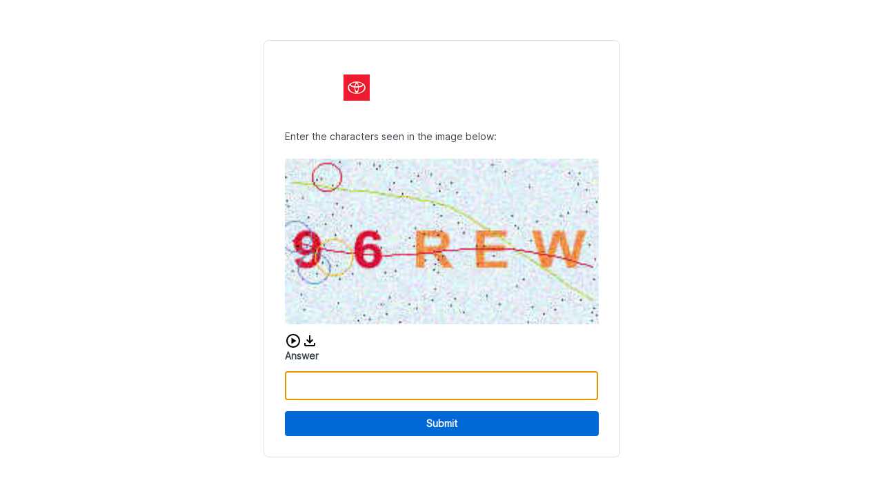

--- FILE ---
content_type: text/plain; charset=utf-8
request_url: https://www.westbrooktoyota.com/_fs-ch-1T1wmsGaOgGaSxcX/script.js?reload=true
body_size: 50953
content:
"use strict";(()=>{var Pe=Object.create;var Y=Object.defineProperty;var Ee=Object.getOwnPropertyDescriptor;var Se=Object.getOwnPropertyNames;var xe=Object.getPrototypeOf,Ae=Object.prototype.hasOwnProperty;var K=(t=>typeof require!="undefined"?require:typeof Proxy!="undefined"?new Proxy(t,{get:(e,n)=>(typeof require!="undefined"?require:e)[n]}):t)(function(t){if(typeof require!="undefined")return require.apply(this,arguments);throw Error('Dynamic require of "'+t+'" is not supported')});var ee=(t,e)=>()=>(e||t((e={exports:{}}).exports,e),e.exports);var Re=(t,e,n,r)=>{if(e&&typeof e=="object"||typeof e=="function")for(let o of Se(e))!Ae.call(t,o)&&o!==n&&Y(t,o,{get:()=>e[o],enumerable:!(r=Ee(e,o))||r.enumerable});return t};var Le=(t,e,n)=>(n=t!=null?Pe(xe(t)):{},Re(e||!t||!t.__esModule?Y(n,"default",{value:t,enumerable:!0}):n,t));var P=(t,e,n)=>new Promise((r,o)=>{var i=p=>{try{l(n.next(p))}catch(c){o(c)}},s=p=>{try{l(n.throw(p))}catch(c){o(c)}},l=p=>p.done?r(p.value):Promise.resolve(p.value).then(i,s);l((n=n.apply(t,e)).next())});var ne=ee((j,te)=>{"use strict";(function(t,e){typeof j=="object"?te.exports=j=e():typeof define=="function"&&define.amd?define([],e):t.CryptoJS=e()})(j,function(){var t=t||function(e,n){var r;if(typeof window!="undefined"&&window.crypto&&(r=window.crypto),typeof self!="undefined"&&self.crypto&&(r=self.crypto),typeof globalThis!="undefined"&&globalThis.crypto&&(r=globalThis.crypto),!r&&typeof window!="undefined"&&window.msCrypto&&(r=window.msCrypto),!r&&typeof global!="undefined"&&global.crypto&&(r=global.crypto),!r&&typeof K=="function")try{r=K("crypto")}catch(a){}var o=function(){if(r){if(typeof r.getRandomValues=="function")try{return r.getRandomValues(new Uint32Array(1))[0]}catch(a){}if(typeof r.randomBytes=="function")try{return r.randomBytes(4).readInt32LE()}catch(a){}}throw new Error("Native crypto module could not be used to get secure random number.")},i=Object.create||function(){function a(){}return function(u){var h;return a.prototype=u,h=new a,a.prototype=null,h}}(),s={},l=s.lib={},p=l.Base=function(){return{extend:function(a){var u=i(this);return a&&u.mixIn(a),(!u.hasOwnProperty("init")||this.init===u.init)&&(u.init=function(){u.$super.init.apply(this,arguments)}),u.init.prototype=u,u.$super=this,u},create:function(){var a=this.extend();return a.init.apply(a,arguments),a},init:function(){},mixIn:function(a){for(var u in a)a.hasOwnProperty(u)&&(this[u]=a[u]);a.hasOwnProperty("toString")&&(this.toString=a.toString)},clone:function(){return this.init.prototype.extend(this)}}}(),c=l.WordArray=p.extend({init:function(a,u){a=this.words=a||[],u!=n?this.sigBytes=u:this.sigBytes=a.length*4},toString:function(a){return(a||_).stringify(this)},concat:function(a){var u=this.words,h=a.words,f=this.sigBytes,C=a.sigBytes;if(this.clamp(),f%4)for(var m=0;m<C;m++){var L=h[m>>>2]>>>24-m%4*8&255;u[f+m>>>2]|=L<<24-(f+m)%4*8}else for(var S=0;S<C;S+=4)u[f+S>>>2]=h[S>>>2];return this.sigBytes+=C,this},clamp:function(){var a=this.words,u=this.sigBytes;a[u>>>2]&=4294967295<<32-u%4*8,a.length=e.ceil(u/4)},clone:function(){var a=p.clone.call(this);return a.words=this.words.slice(0),a},random:function(a){for(var u=[],h=0;h<a;h+=4)u.push(o());return new c.init(u,a)}}),w=s.enc={},_=w.Hex={stringify:function(a){for(var u=a.words,h=a.sigBytes,f=[],C=0;C<h;C++){var m=u[C>>>2]>>>24-C%4*8&255;f.push((m>>>4).toString(16)),f.push((m&15).toString(16))}return f.join("")},parse:function(a){for(var u=a.length,h=[],f=0;f<u;f+=2)h[f>>>3]|=parseInt(a.substr(f,2),16)<<24-f%8*4;return new c.init(h,u/2)}},x=w.Latin1={stringify:function(a){for(var u=a.words,h=a.sigBytes,f=[],C=0;C<h;C++){var m=u[C>>>2]>>>24-C%4*8&255;f.push(String.fromCharCode(m))}return f.join("")},parse:function(a){for(var u=a.length,h=[],f=0;f<u;f++)h[f>>>2]|=(a.charCodeAt(f)&255)<<24-f%4*8;return new c.init(h,u)}},d=w.Utf8={stringify:function(a){try{return decodeURIComponent(escape(x.stringify(a)))}catch(u){throw new Error("Malformed UTF-8 data")}},parse:function(a){return x.parse(unescape(encodeURIComponent(a)))}},b=l.BufferedBlockAlgorithm=p.extend({reset:function(){this._data=new c.init,this._nDataBytes=0},_append:function(a){typeof a=="string"&&(a=d.parse(a)),this._data.concat(a),this._nDataBytes+=a.sigBytes},_process:function(a){var u,h=this._data,f=h.words,C=h.sigBytes,m=this.blockSize,L=m*4,S=C/L;a?S=e.ceil(S):S=e.max((S|0)-this._minBufferSize,0);var T=S*m,y=e.min(T*4,C);if(T){for(var R=0;R<T;R+=m)this._doProcessBlock(f,R);u=f.splice(0,T),h.sigBytes-=y}return new c.init(u,y)},clone:function(){var a=p.clone.call(this);return a._data=this._data.clone(),a},_minBufferSize:0}),E=l.Hasher=b.extend({cfg:p.extend(),init:function(a){this.cfg=this.cfg.extend(a),this.reset()},reset:function(){b.reset.call(this),this._doReset()},update:function(a){return this._append(a),this._process(),this},finalize:function(a){a&&this._append(a);var u=this._doFinalize();return u},blockSize:512/32,_createHelper:function(a){return function(u,h){return new a.init(h).finalize(u)}},_createHmacHelper:function(a){return function(u,h){return new A.HMAC.init(a,h).finalize(u)}}}),A=s.algo={};return s}(Math);return t})});var oe=ee((W,re)=>{"use strict";(function(t,e){typeof W=="object"?re.exports=W=e(ne()):typeof define=="function"&&define.amd?define(["./core"],e):e(t.CryptoJS)})(W,function(t){return function(e){var n=t,r=n.lib,o=r.WordArray,i=r.Hasher,s=n.algo,l=[],p=[];(function(){function _(E){for(var A=e.sqrt(E),a=2;a<=A;a++)if(!(E%a))return!1;return!0}function x(E){return(E-(E|0))*4294967296|0}for(var d=2,b=0;b<64;)_(d)&&(b<8&&(l[b]=x(e.pow(d,1/2))),p[b]=x(e.pow(d,1/3)),b++),d++})();var c=[],w=s.SHA256=i.extend({_doReset:function(){this._hash=new o.init(l.slice(0))},_doProcessBlock:function(_,x){for(var d=this._hash.words,b=d[0],E=d[1],A=d[2],a=d[3],u=d[4],h=d[5],f=d[6],C=d[7],m=0;m<64;m++){if(m<16)c[m]=_[x+m]|0;else{var L=c[m-15],S=(L<<25|L>>>7)^(L<<14|L>>>18)^L>>>3,T=c[m-2],y=(T<<15|T>>>17)^(T<<13|T>>>19)^T>>>10;c[m]=S+c[m-7]+y+c[m-16]}var R=u&h^~u&f,ye=b&E^b&A^E&A,be=(b<<30|b>>>2)^(b<<19|b>>>13)^(b<<10|b>>>22),Ce=(u<<26|u>>>6)^(u<<21|u>>>11)^(u<<7|u>>>25),Q=C+Ce+R+p[m]+c[m],_e=be+ye;C=f,f=h,h=u,u=a+Q|0,a=A,A=E,E=b,b=Q+_e|0}d[0]=d[0]+b|0,d[1]=d[1]+E|0,d[2]=d[2]+A|0,d[3]=d[3]+a|0,d[4]=d[4]+u|0,d[5]=d[5]+h|0,d[6]=d[6]+f|0,d[7]=d[7]+C|0},_doFinalize:function(){var _=this._data,x=_.words,d=this._nDataBytes*8,b=_.sigBytes*8;return x[b>>>5]|=128<<24-b%32,x[(b+64>>>9<<4)+14]=e.floor(d/4294967296),x[(b+64>>>9<<4)+15]=d,_.sigBytes=x.length*4,this._process(),this._hash},clone:function(){var _=i.clone.call(this);return _._hash=this._hash.clone(),_}});n.SHA256=i._createHelper(w),n.HmacSHA256=i._createHmacHelper(w)}(Math),t.SHA256})});var ie=Le(oe());function ae(t,e){let i="abcdefghijklmnopqrstuvwxyz"+"ABCDEFGHIJKLMNOPQRSTUVWXYZ"+"0123456789";for(let s=0;s<i.length;s++)for(let l=0;l<i.length;l++){let p=t+i[s]+i[l];if((0,ie.default)(p).toString()==e)return i[s]+i[l]}return""}var F='data:image/svg+xml,<svg xmlns="http://www.w3.org/2000/svg" viewBox="0 0 512 198.27">%0A    <defs>%0A        <style>%0A            .cls-1 {%0A                fill: %23ff282d;%0A            }%0A        </style>%0A    </defs>%0A    <g id="Layer_2" data-name="Layer 2">%0A        <g id="Layer_1-2" data-name="Layer 1">%0A            <g id="Fastly_Logo_-_Red" data-name="Fastly Logo - Red">%0A                <g id="Fastly_Logo_-_Red-2" data-name="Fastly Logo - Red">%0A                    <polygon class="cls-1"%0A                        points="348.44 20.35 348.44 153.94 388.57 153.94 388.57 133.53 375.31 133.53 375.31 0 348.44 0 348.44 20.35" />%0A                    <path class="cls-1"%0A                        d="M0,133.53H13.64V69.08H0V51.35l13.64-2.24V31.17C13.64,9.43,18.37,0,46.09,0A115.17,115.17,0,0,1,65.38,2L61.7,23.85a49.78,49.78,0,0,0-9-.78c-9.76,0-12.23,1-12.23,10.51V49.11H60.79v20H40.51v64.45H54v20.4H0Z" />%0A                    <path class="cls-1"%0A                        d="M334.78,127.08a53.11,53.11,0,0,1-10.54.84c-11.06.27-10.1-3.36-10.1-13.78V69.08h21v-20h-21V0H287.27V119.71c0,23.5,5.8,34.23,31.08,34.23,6,0,14.21-1.54,20.42-2.87Z" />%0A                    <path class="cls-1"%0A                        d="M501.7,133.63a10.14,10.14,0,1,1-10.19,10.14,10.14,10.14,0,0,1,10.19-10.14m0,18.68a8.55,8.55,0,0,0,8.51-8.54,8.5,8.5,0,1,0-8.51,8.54m1.88-3.56-2.05-3h-1.42v3h-2.29v-10H502c2.46,0,4,1.24,4,3.45a3,3,0,0,1-2.08,3.09l2.49,3.42Zm-3.47-5h1.82c1,0,1.74-.4,1.74-1.5s-.7-1.45-1.68-1.45h-1.88Z" />%0A                    <path class="cls-1"%0A                        d="M253.72,69V65.46A115.8,115.8,0,0,0,233.14,64c-12.5,0-14,6.63-14,10.23,0,5.08,1.74,7.83,15.29,10.79,19.8,4.45,39.69,9.09,39.69,33.64,0,23.29-12,35.32-37.21,35.32-16.88,0-33.26-3.63-45.76-6.8V127.08h20.35v3.56c8.75,1.69,17.93,1.52,22.73,1.52,13.34,0,15.49-7.17,15.49-11,0-5.29-3.82-7.83-16.32-10.37-23.56-4-42.25-12.07-42.25-36,0-22.65,15.14-31.54,40.37-31.54,17.09,0,30.08,2.65,42.59,5.83V69Z" />%0A                    <path class="cls-1" d="M127.84,85.09,118,93.69a5.25,5.25,0,1,0,3.19,3.2l8.72-9.75Z" />%0A                    <path class="cls-1"%0A                        d="M171.25,127.07V43.46H144.37V51a55,55,0,0,0-18.11-6.77v-9.1h3.28V28.28H102.48v6.83h3.28v9.17a55.32,55.32,0,1,0,38.76,101.87l4.77,7.78h28.38V127.07Zm-26.64-26.83A28.42,28.42,0,0,1,117.73,127v-3.18h-3.22V127a28.43,28.43,0,0,1-26.68-26.89H91V96.91H87.85a28.42,28.42,0,0,1,26.66-26.65v3.16h3.22V70.25A28.42,28.42,0,0,1,144.61,97h-3.2v3.22Z" />%0A                    <path class="cls-1"%0A                        d="M456.58,49.11H512v20H498.75l-34,83.62c-9.74,23.48-25.74,45.59-50.1,45.59a93.67,93.67,0,0,1-19.5-2l2.43-24.39a68.7,68.7,0,0,0,10.63,1.1c11.3,0,24-7,28-19.19L401.82,69.06H388.57v-20H444v20H430.78l19.51,48h0l19.51-48H456.58Z" />%0A                </g>%0A            </g>%0A        </g>%0A    </g>%0A</svg>';var se='data:image/svg+xml,<svg version="1.1" height="10" width="10" viewBox="0 0 150 150" xmlns="http://www.w3.org/2000/svg"%0A  xmlnsXlink="http://www.w3.org/1999/xlink">%0A  <title>Loading...</title>%0A  <g fill="transparent" stroke="%23EB1A0C">%0A    <path%0A      d="M3,75 C3,35.235498 35.235498,3 75,3 C114.764502,3 147,35.235498 147,75 C147,114.764502 114.764502,147 75,147 C35.235498,147 3,114.764502 3,75 Z"%0A      stroke="%23EB1A0C" stroke-width="5"></path>%0A    <path d="M 125.91168824543144 24.08831175456858 A 72 72 0 0 0 75 3" stroke="%23EB1A0C" stroke-width="5">%0A      <animateTransform attributeName="transform" attributeType="XML" type="rotate" from="0 75 75" to="360 75 75"%0A        dur="2s" repeatCount="indefinite" />%0A    </path>%0A  </g>%0A  <style>%0A    svg>g>path:last-of-type {%0A      stroke: %23C2BAB5;%0A    }%0A  </style>%0A</svg>';var D=null,B={setupChallengeUI:Be,renderLogo:He,fetchAndCreateLogo:ce};function Be(){return P(this,null,function*(){return D||(D=P(this,null,function*(){let t=document.getElementById("pageContainer"),e=document.getElementById("contentContainer");if(t||(t=document.createElement("div"),t.id="pageContainer",document.body.appendChild(t)),!e){e=document.createElement("div"),e.id="contentContainer",t.appendChild(e);let n=yield ce(),r=document.createElement("p");r.textContent="is verifying your browser...",r.id="spinnerText";let o=document.createElement("img");o.src=se,o.id="spinner",o.alt="",o.setAttribute("role","presentation"),e.appendChild(n),e.appendChild(r),e.appendChild(o),yield B.renderLogo(n)}D=null}),D)})}function He(t){return new Promise((e,n)=>{t.complete?e(!0):(t.onload=()=>{e(!0)},t.onerror=()=>{n(!1)})})}function ce(){return P(this,null,function*(){let t=`${window.location.origin}/fastly/logo`,e=F,n=!1;try{let o=yield fetch(t),i=o.headers.get("content-type");o.ok&&i.startsWith("image/")?(e=t,n=!0):e=F}catch(o){e=F}let r=document.createElement("img");return r.src=e,r.id="fastlyLogo",r.alt=n?"Company Logo":"Fastly Logo",n?(r.style.display="block",r.style.width="auto",r.style.height="75px",r.style.margin="0 auto"):(r.style.display="block",r.style.height="40px"),r})}function U(t,e){return P(this,null,function*(){return e&&(yield B.setupChallengeUI()),Oe(t)})}function Oe(t){let{base:e,expires:n,hmac:r,hash:o}=t;console.log(`Challenge: ${e} => ${o}`);let i=ae(e,o);return console.log(`found answer: ${i}`),{ty:"pow",base:e,answer:i,hmac:r,expires:n}}function z(t,e,n){return P(this,null,function*(){if(n){let o=document.createElement("div");o.id="pageContainer"}return yield Ie(t,e)})}function Ie(t,e){return P(this,null,function*(){let n="",r=`${t}/pat?token=${e}`,o=yield fetch(r,{headers:{accept:"text/plain","content-type":"application/json"},referrerPolicy:"strict-origin-when-cross-origin",method:"POST",mode:"cors",credentials:"same-origin"});if(o.status===200)n=(yield o.json()).auth;else if(o.status===401)console.log("PAT challenge aborted.");else{let i=`Server responded with status ${o.status}: ${o.statusText}`;console.error(i)}return{ty:"pat",auth:n}})}var le='data:image/svg+xml,<svg xmlns="http://www.w3.org/2000/svg" enable-background="new 0 0 24 24" height="24px" viewBox="0 0 24 24" width="24px"%0A    fill="%23000000">%0A    <g>%0A        <rect fill="none" height="24" width="24" />%0A    </g>%0A    <g>%0A        <path%0A            d="M18,15v3H6v-3H4v3c0,1.1,0.9,2,2,2h12c1.1,0,2-0.9,2-2v-3H18z M17,11l-1.41-1.41L13,12.17V4h-2v8.17L8.41,9.59L7,11l5,5 L17,11z" />%0A    </g>%0A</svg>';var ue='data:image/svg+xml,<svg width="16" height="16" viewBox="0 0 16 16" xmlns="http://www.w3.org/2000/svg">%0A    <path%0A        d="M8 12C8.208 12 8.385 11.927 8.531 11.781C8.677 11.635 8.75 11.458 8.75 11.25C8.75 11.042 8.677 10.865 8.531 10.719C8.385 10.573 8.208 10.5 8 10.5C7.792 10.5 7.615 10.573 7.469 10.719C7.323 10.865 7.25 11.042 7.25 11.25C7.25 11.458 7.323 11.635 7.469 11.781C7.615 11.927 7.792 12 8 12ZM7.25 9H8.75V4H7.25V9ZM8 16C6.90267 16 5.868 15.7917 4.896 15.375C3.924 14.9583 3.07333 14.3853 2.344 13.656C1.61467 12.9267 1.04167 12.076 0.625 11.104C0.208333 10.132 0 9.09733 0 8C0 6.88867 0.208333 5.85033 0.625 4.885C1.04167 3.92033 1.61467 3.07333 2.344 2.344C3.07333 1.61467 3.924 1.04167 4.896 0.625C5.868 0.208333 6.90267 0 8 0C9.11133 0 10.1497 0.208333 11.115 0.625C12.0797 1.04167 12.9267 1.61467 13.656 2.344C14.3853 3.07333 14.9583 3.92033 15.375 4.885C15.7917 5.85033 16 6.88867 16 8C16 9.09733 15.7917 10.132 15.375 11.104C14.9583 12.076 14.3853 12.9267 13.656 13.656C12.9267 14.3853 12.0797 14.9583 11.115 15.375C10.1497 15.7917 9.11133 16 8 16Z"%0A        fill="%23BD140A" />%0A</svg>';var q='data:image/svg+xml,<svg xmlns="http://www.w3.org/2000/svg" height="24" viewBox="0 -960 960 960" width="24">%0A    <path%0A        d="m380-300 280-180-280-180v360ZM480-80q-83 0-156-31.5T197-197q-54-54-85.5-127T80-480q0-83 31.5-156T197-763q54-54 127-85.5T480-880q83 0 156 31.5T763-763q54 54 85.5 127T880-480q0 83-31.5 156T763-197q-54 54-127 85.5T480-80Zm0-80q134 0 227-93t93-227q0-134-93-227t-227-93q-134 0-227 93t-93 227q0 134 93 227t227 93Zm0-320Z" />%0A</svg>';var de='data:image/svg+xml,<svg xmlns="http://www.w3.org/2000/svg" height="24px" viewBox="0 0 24 24" width="24px" fill="%23000000">%0A    <path d="M0 0h24v24H0V0z" fill="none" />%0A    <path%0A        d="M3 9v6h4l5 5V4L7 9H3zm7-.17v6.34L7.83 13H5v-2h2.83L10 8.83zM16.5 12c0-1.77-1.02-3.29-2.5-4.03v8.05c1.48-.73 2.5-2.25 2.5-4.02zM14 3.23v2.06c2.89.86 5 3.54 5 6.71s-2.11 5.85-5 6.71v2.06c4.01-.91 7-4.49 7-8.77 0-4.28-2.99-7.86-7-8.77z" />%0A</svg>';function Fe(){return P(this,null,function*(){if(!/complete|interactive|loaded/.test(document.readyState))return new Promise((t,e)=>window.addEventListener("DOMContentLoaded",()=>t()))})}function fe(t,e,n){return P(this,null,function*(){let r=document.getElementById("pageContainer"),o=document.getElementById("contentContainer");r||(r=document.createElement("div"),r.id="pageContainer",document.body.appendChild(r)),o||(o=document.createElement("main"),o.id="contentContainer",r.appendChild(o));let i=document.getElementById("errorContainer");for(;o.firstChild&&o.firstChild!==i;)o.removeChild(o.firstChild);if(i)i.style.display="flex",i.setAttribute("aria-hidden","false");else{i=document.createElement("div"),i.id="errorContainer",i.setAttribute("role","alert"),i.setAttribute("aria-hidden","true");let y=document.createElement("img");y.src=ue,y.id="fastlyErrorIcon",y.alt="",y.setAttribute("role","presentation");let R=document.createElement("div");R.textContent="Incorrect CAPTCHA",R.id="errorText",i.appendChild(y),i.appendChild(R)}let s=yield B.fetchAndCreateLogo(),l=document.createElement("p");l.textContent="Enter the characters seen in the image below:",l.id="captchaTitle";let p=document.createElement("div");p.id="captchaContainer";let c=document.createElement("img");c.src=t.image_b64,c.id="captchaImage",c.alt="CAPTCHA image challenge";let w=document.createElement("div");w.id="audioContainer",w.setAttribute("role","group"),w.setAttribute("aria-label","Audio CAPTCHA controls");let _=function(y,R){Ve(y,n,R)},x=new AudioContext,d=document.createElement("img");d.src=q,d.id="audioButton",d.dataset.token=e,d.dataset.playing="false",d.alt="Play audio CAPTCHA",d.setAttribute("role","button"),d.setAttribute("tabindex","0"),d.addEventListener("click",y=>{_(y,x)}),d.addEventListener("keydown",y=>{(y.key==="Enter"||y.key===" ")&&_(y,x)});let b=function(y){Ke(y,n)},E=document.createElement("a");E.id="audioDownload",E.style.backgroundImage=`url('${le}')`,E.setAttribute("tabindex","0"),E.addEventListener("click",b),E.addEventListener("keydown",y=>{y.key==="Enter"&&b(y)});let A=document.createElement("span");A.textContent="Download audio CAPTCHA",A.className="sr-only",E.appendChild(A);let a=document.createElement("div");a.id="inputContainer";let u=document.createElement("label");u.textContent="Answer",u.id="inputLabel",u.htmlFor="capInput";let h=document.createElement("form");h.id="capForm",h.dataset.token=e;let f=document.createElement("input");f.name="answer",f.required=!0,f.type="text",f.autocapitalize="off",f.autocomplete="off",f.spellcheck=!1,f.id="capInput",f.setAttribute("aria-required","true"),f.setAttribute("aria-labelledby","captchaTitle inputLabel");let C=document.createElement("button");C.textContent="Submit",C.type="submit",C.id="capSubmit";let m=document.createElement("div");m.id="errorModal",m.setAttribute("role","dialog"),m.setAttribute("aria-label","Error Message"),m.setAttribute("aria-hidden","true");let L=document.createElement("p");L.textContent="Audio is currently unavailable. Please try again later.";let S=document.createElement("button");S.id="errorModalBtn",S.textContent="Close",S.setAttribute("aria-label","Close error message"),S.addEventListener("click",()=>{let y=document.getElementById("errorModal");y&&(y.style.display="none",y.setAttribute("aria-hidden","true"))}),p.appendChild(c),w.appendChild(d),w.appendChild(E),m.appendChild(L),m.appendChild(S),h.appendChild(u),h.appendChild(f),h.appendChild(i),h.appendChild(C),a.appendChild(h),o.appendChild(s),o.appendChild(l),o.appendChild(p),o.appendChild(w),o.appendChild(a),o.appendChild(m),yield Fe(),f.focus();let T=new Promise(y=>{h.addEventListener("submit",R=>{R.preventDefault(),y({ty:"captcha",answer:f.value})})});return[f,C,d,T]})}function Ve(t,e,n){return P(this,null,function*(){t.preventDefault();let r=document.getElementById("audioButton"),o=`${e}/audio?token=${r.dataset.token}`;if(r.dataset.playing==="false"){r.dataset.playing="true";let i=yield fetch(o);if(i.ok){let s=yield i.arrayBuffer();n.decodeAudioData(s,l=>{let p=n.createBufferSource();p.buffer=l,p.connect(n.destination),p.start(0),r.src=de,p.onended=function(){r.src=q,r.dataset.playing="false"}},l=>{console.error("Error decoding audio data:",l)})}else{let s=document.getElementById("errorModal");s.style.display="block",s.setAttribute("aria-hidden","false"),r.dataset.playing="false"}}else return})}function Ke(t,e){return P(this,null,function*(){t.preventDefault();let n=document.getElementById("audioButton"),r=`${e}/audio?token=${n.dataset.token}`,o=yield fetch(r);if(!o.ok){let p=document.getElementById("errorModal");p&&(p.style.display="block",p.setAttribute("aria-hidden","false"));return}let i=yield o.blob(),s=URL.createObjectURL(i),l=document.createElement("a");l.href=s,l.download="audio_captcha",document.body.appendChild(l),l.click(),document.body.removeChild(l),URL.revokeObjectURL(s)})}function pe(t,e,n){return P(this,null,function*(){H("captcha_prompted");let r=document.querySelector(".fastly-challenge");for(;r.firstChild;)r.removeChild(r.firstChild);let o=document.createElement("iframe");return o.id="fastly-captcha-iframe",o.style.border="none",o.style.width="100%",o.style.height="400px",o.src=`${n}/assets/captcha-iframe.html`,o.onload=()=>{o.contentWindow&&o.contentWindow.postMessage({type:"captchaData",payload:{capImage:t.image_b64,token:e,postBackPrefix:n}},window.location.origin)},r.appendChild(o),new Promise(i=>{let s=l=>{l.source!==o.contentWindow||l.data.type!=="captchaResult"||(i(l.data.payload),window.removeEventListener("message",s),r.removeChild(o))};window.addEventListener("message",s)})})}var N=function(t,e){return N=Object.setPrototypeOf||{__proto__:[]}instanceof Array&&function(n,r){n.__proto__=r}||function(n,r){for(var o in r)Object.prototype.hasOwnProperty.call(r,o)&&(n[o]=r[o])},N(t,e)};function he(t,e){if(typeof e!="function"&&e!==null)throw new TypeError("Class extends value "+String(e)+" is not a constructor or null");N(t,e);function n(){this.constructor=t}t.prototype=e===null?Object.create(e):(n.prototype=e.prototype,new n)}function O(t,e,n,r){function o(i){return i instanceof n?i:new n(function(s){s(i)})}return new(n||(n=Promise))(function(i,s){function l(w){try{c(r.next(w))}catch(_){s(_)}}function p(w){try{c(r.throw(w))}catch(_){s(_)}}function c(w){w.done?i(w.value):o(w.value).then(l,p)}c((r=r.apply(t,e||[])).next())})}function I(t,e){var n={label:0,sent:function(){if(i[0]&1)throw i[1];return i[1]},trys:[],ops:[]},r,o,i,s;return s={next:l(0),throw:l(1),return:l(2)},typeof Symbol=="function"&&(s[Symbol.iterator]=function(){return this}),s;function l(c){return function(w){return p([c,w])}}function p(c){if(r)throw new TypeError("Generator is already executing.");for(;s&&(s=0,c[0]&&(n=0)),n;)try{if(r=1,o&&(i=c[0]&2?o.return:c[0]?o.throw||((i=o.return)&&i.call(o),0):o.next)&&!(i=i.call(o,c[1])).done)return i;switch(o=0,i&&(c=[c[0]&2,i.value]),c[0]){case 0:case 1:i=c;break;case 4:return n.label++,{value:c[1],done:!1};case 5:n.label++,o=c[1],c=[0];continue;case 7:c=n.ops.pop(),n.trys.pop();continue;default:if(i=n.trys,!(i=i.length>0&&i[i.length-1])&&(c[0]===6||c[0]===2)){n=0;continue}if(c[0]===3&&(!i||c[1]>i[0]&&c[1]<i[3])){n.label=c[1];break}if(c[0]===6&&n.label<i[1]){n.label=i[1],i=c;break}if(i&&n.label<i[2]){n.label=i[2],n.ops.push(c);break}i[2]&&n.ops.pop(),n.trys.pop();continue}c=e.call(t,n)}catch(w){c=[6,w],o=0}finally{r=i=0}if(c[0]&5)throw c[1];return{value:c[0]?c[1]:void 0,done:!0}}}function $(t,e,n){if(n||arguments.length===2)for(var r=0,o=e.length,i;r<o;r++)(i||!(r in e))&&(i||(i=Array.prototype.slice.call(e,0,r)),i[r]=e[r]);return t.concat(i||Array.prototype.slice.call(e))}var Ue="1.9.1",g={Awesomium:"awesomium",Cef:"cef",CefSharp:"cefsharp",CoachJS:"coachjs",Electron:"electron",FMiner:"fminer",Geb:"geb",NightmareJS:"nightmarejs",Phantomas:"phantomas",PhantomJS:"phantomjs",Playwright:"playwright",PuppeteerStealth:"puppeteer_stealth",Rhino:"rhino",Selenium:"selenium",Sequentum:"sequentum",SlimerJS:"slimerjs",WebDriverIO:"webdriverio",WebDriver:"webdriver",HeadlessChrome:"headless_chrome",Unknown:"unknown"},v=function(t){he(e,t);function e(n,r){var o=t.call(this,r)||this;return o.state=n,o.name="BotdError",Object.setPrototypeOf(o,e.prototype),o}return e}(Error);function ze(t,e){var n={},r={bot:!1};for(var o in e){var i=e[o],s=i(t),l={bot:!1};typeof s=="string"?l={bot:!0,botKind:s}:s&&(l={bot:!0,botKind:g.Unknown}),n[o]=l,l.bot&&(r=l)}return[n,r]}function qe(t){return O(this,void 0,void 0,function(){var e,n,r=this;return I(this,function(o){switch(o.label){case 0:return e={},n=Object.keys(t),[4,Promise.all(n.map(function(i){return O(r,void 0,void 0,function(){var s,l,p,c,w;return I(this,function(_){switch(_.label){case 0:s=t[i],_.label=1;case 1:return _.trys.push([1,3,,4]),l=e,p=i,w={},[4,s()];case 2:return l[p]=(w.value=_.sent(),w.state=0,w),[3,4];case 3:return c=_.sent(),c instanceof v?e[i]={state:c.state,error:"".concat(c.name,": ").concat(c.message)}:e[i]={state:-3,error:c instanceof Error?"".concat(c.name,": ").concat(c.message):String(c)},[3,4];case 4:return[2]}})})}))];case 1:return o.sent(),[2,e]}})})}function Ne(t){var e=t.appVersion;if(e.state!==0)return!1;if(/headless/i.test(e.value))return g.HeadlessChrome;if(/electron/i.test(e.value))return g.Electron;if(/slimerjs/i.test(e.value))return g.SlimerJS}function V(t,e){return t.indexOf(e)!==-1}function M(t,e){return t.indexOf(e)!==-1}function $e(t,e){if("find"in t)return t.find(e);for(var n=0;n<t.length;n++)if(e(t[n],n,t))return t[n]}function ge(t){return Object.getOwnPropertyNames(t)}function J(t){for(var e=[],n=1;n<arguments.length;n++)e[n-1]=arguments[n];for(var r=function(p){if(typeof p=="string"){if(V(t,p))return{value:!0}}else{var c=$e(t,function(w){return p.test(w)});if(c!=null)return{value:!0}}},o=0,i=e;o<i.length;o++){var s=i[o],l=r(s);if(typeof l=="object")return l.value}return!1}function k(t){return t.reduce(function(e,n){return e+(n?1:0)},0)}function Je(t){var e=t.documentElementKeys;if(e.state!==0)return!1;if(J(e.value,"selenium","webdriver","driver"))return g.Selenium}function Ze(t){var e=t.errorTrace;if(e.state!==0)return!1;if(/PhantomJS/i.test(e.value))return g.PhantomJS}function Ge(t){var e=t.evalLength,n=t.browserKind,r=t.browserEngineKind;if(!(e.state!==0||n.state!==0||r.state!==0)){var o=e.value;return r.value==="unknown"?!1:o===37&&!V(["webkit","gecko"],r.value)||o===39&&!V(["internet_explorer"],n.value)||o===33&&!V(["chromium"],r.value)}}function Xe(t){var e=t.functionBind;if(e.state===-2)return g.PhantomJS}function Qe(t){var e=t.languages;if(e.state===0&&e.value.length===0)return g.HeadlessChrome}function Ye(t){var e=t.mimeTypesConsistent;if(e.state===0&&!e.value)return g.Unknown}function et(t){var e=t.notificationPermissions,n=t.browserKind;if(n.state!==0||n.value!=="chrome")return!1;if(e.state===0&&e.value)return g.HeadlessChrome}function tt(t){var e=t.pluginsArray;if(e.state===0&&!e.value)return g.HeadlessChrome}function nt(t){var e=t.pluginsLength,n=t.android,r=t.browserKind,o=t.browserEngineKind;if(!(e.state!==0||n.state!==0||r.state!==0||o.state!==0)&&!(r.value!=="chrome"||n.value||o.value!=="chromium")&&e.value===0)return g.HeadlessChrome}function rt(t){var e,n=t.process;if(n.state!==0)return!1;if(n.value.type==="renderer"||((e=n.value.versions)===null||e===void 0?void 0:e.electron)!=null)return g.Electron}function ot(t){var e=t.productSub,n=t.browserKind;if(e.state!==0||n.state!==0)return!1;if((n.value==="chrome"||n.value==="safari"||n.value==="opera"||n.value==="wechat")&&e.value!=="20030107")return g.Unknown}function it(t){var e=t.iframeSrcdoc;if(e.state!==0)return!1;var n=e.value;return n.hasSelfGet&&n.selfGetToString&&!n.selfGetToString.includes("native")?g.PuppeteerStealth:!1}function at(t){var e=t.userAgent;if(e.state!==0)return!1;if(/PhantomJS/i.test(e.value))return g.PhantomJS;if(/Headless/i.test(e.value))return g.HeadlessChrome;if(/Electron/i.test(e.value))return g.Electron;if(/slimerjs/i.test(e.value))return g.SlimerJS}function st(t){var e=t.webDriver;if(e.state===0&&e.value)return g.HeadlessChrome}function ct(t){var e=t.webGL;if(e.state===0){var n=e.value,r=n.vendor,o=n.renderer;if(r=="Brian Paul"&&o=="Mesa OffScreen")return g.HeadlessChrome}}function lt(t){var e=t.windowExternal;if(e.state!==0)return!1;if(/Sequentum/i.test(e.value))return g.Sequentum}function ut(t){var e=t.windowSize,n=t.documentFocus;if(e.state!==0||n.state!==0)return!1;var r=e.value,o=r.outerWidth,i=r.outerHeight;if(n.value&&o===0&&i===0)return g.HeadlessChrome}function dt(t){var e=t.distinctiveProps;if(e.state!==0)return!1;var n=e.value,r;for(r in n)if(n[r])return r}var ft={detectAppVersion:Ne,detectDocumentAttributes:Je,detectErrorTrace:Ze,detectEvalLengthInconsistency:Ge,detectFunctionBind:Xe,detectLanguagesLengthInconsistency:Qe,detectNotificationPermissions:et,detectPluginsArray:tt,detectPluginsLengthInconsistency:nt,detectProcess:rt,detectPuppeteerStealth:it,detectUserAgent:at,detectWebDriver:st,detectWebGL:ct,detectWindowExternal:lt,detectWindowSize:ut,detectMimeTypesConsistent:Ye,detectProductSub:ot,detectDistinctiveProperties:dt};function pt(){var t=navigator.appVersion;if(t==null)throw new v(-1,"navigator.appVersion is undefined");return t}function ht(){if(document.documentElement===void 0)throw new v(-1,"document.documentElement is undefined");var t=document.documentElement;if(typeof t.getAttributeNames!="function")throw new v(-2,"document.documentElement.getAttributeNames is not a function");return t.getAttributeNames()}function gt(){try{null[0]()}catch(t){if(t instanceof Error&&t.stack!=null)return t.stack.toString()}throw new v(-3,"errorTrace signal unexpected behaviour")}function mt(){return eval.toString().length}function wt(){if(Function.prototype.bind===void 0)throw new v(-2,"Function.prototype.bind is undefined");return Function.prototype.bind.toString()}function vt(){var t,e=null,n=!1;try{if(!document.body)throw new v(-1,"document.body is undefined");e=document.createElement("iframe"),e.srcdoc="",document.body.appendChild(e),n=!0;var r=e.contentWindow;if(!r)throw new v(-4,"iframe.contentWindow is null");var o=(t=r.self)===null||t===void 0?void 0:t.get;if(o===void 0)return{hasSelfGet:!1};var i=void 0;try{typeof o=="function"&&typeof o.toString=="function"&&(i=o.toString())}catch(s){i=void 0}return{hasSelfGet:!0,selfGetToString:i}}catch(s){throw s instanceof v?s:new v(-3,"Iframe srcdoc detection failed: ".concat(s))}finally{if(e&&n&&document.body)try{document.body.removeChild(e)}catch(s){e.parentNode&&e.parentNode.removeChild(e)}}}function Z(){var t,e,n=window,r=navigator;return k(["webkitPersistentStorage"in r,"webkitTemporaryStorage"in r,r.vendor.indexOf("Google")===0,"webkitResolveLocalFileSystemURL"in n,"BatteryManager"in n,"webkitMediaStream"in n,"webkitSpeechGrammar"in n])>=5?"chromium":k(["ApplePayError"in n,"CSSPrimitiveValue"in n,"Counter"in n,r.vendor.indexOf("Apple")===0,"getStorageUpdates"in r,"WebKitMediaKeys"in n])>=4?"webkit":k(["buildID"in navigator,"MozAppearance"in((e=(t=document.documentElement)===null||t===void 0?void 0:t.style)!==null&&e!==void 0?e:{}),"onmozfullscreenchange"in n,"mozInnerScreenX"in n,"CSSMozDocumentRule"in n,"CanvasCaptureMediaStream"in n])>=4?"gecko":"unknown"}function yt(){var t,e=(t=navigator.userAgent)===null||t===void 0?void 0:t.toLowerCase();return M(e,"edg/")?"edge":M(e,"trident")||M(e,"msie")?"internet_explorer":M(e,"wechat")?"wechat":M(e,"firefox")?"firefox":M(e,"opera")||M(e,"opr")?"opera":M(e,"chrome")?"chrome":M(e,"safari")?"safari":"unknown"}function bt(){var t=Z(),e=t==="chromium",n=t==="gecko",r=window,o=navigator,i="connection";return e?k([!("SharedWorker"in r),o[i]&&"ontypechange"in o[i],!("sinkId"in new Audio)])>=2:n?k(["onorientationchange"in r,"orientation"in r,/android/i.test(o.appVersion)])>=2:!1}function Ct(){return document.hasFocus===void 0?!1:document.hasFocus()}function _t(){var t=window;return k([!("MediaSettingsRange"in t),"RTCEncodedAudioFrame"in t,""+t.Intl=="[object Intl]",""+t.Reflect=="[object Reflect]"])>=3}function Pt(){var t=navigator,e=[],n=t.language||t.userLanguage||t.browserLanguage||t.systemLanguage;if(n!==void 0&&e.push([n]),Array.isArray(t.languages)){var r=Z();r==="chromium"&&_t()||e.push(t.languages)}else if(typeof t.languages=="string"){var o=t.languages;o&&e.push(o.split(","))}return e}function Et(){if(navigator.mimeTypes===void 0)throw new v(-1,"navigator.mimeTypes is undefined");for(var t=navigator.mimeTypes,e=Object.getPrototypeOf(t)===MimeTypeArray.prototype,n=0;n<t.length;n++)e&&(e=Object.getPrototypeOf(t[n])===MimeType.prototype);return e}function St(){return O(this,void 0,void 0,function(){var t,e;return I(this,function(n){switch(n.label){case 0:if(window.Notification===void 0)throw new v(-1,"window.Notification is undefined");if(navigator.permissions===void 0)throw new v(-1,"navigator.permissions is undefined");if(t=navigator.permissions,typeof t.query!="function")throw new v(-2,"navigator.permissions.query is not a function");n.label=1;case 1:return n.trys.push([1,3,,4]),[4,t.query({name:"notifications"})];case 2:return e=n.sent(),[2,window.Notification.permission==="denied"&&e.state==="prompt"];case 3:throw n.sent(),new v(-3,"notificationPermissions signal unexpected behaviour");case 4:return[2]}})})}function xt(){if(navigator.plugins===void 0)throw new v(-1,"navigator.plugins is undefined");if(window.PluginArray===void 0)throw new v(-1,"window.PluginArray is undefined");return navigator.plugins instanceof PluginArray}function At(){if(navigator.plugins===void 0)throw new v(-1,"navigator.plugins is undefined");if(navigator.plugins.length===void 0)throw new v(-3,"navigator.plugins.length is undefined");return navigator.plugins.length}function Rt(){var t=window.process,e="window.process is";if(t===void 0)throw new v(-1,"".concat(e," undefined"));if(t&&typeof t!="object")throw new v(-3,"".concat(e," not an object"));return t}function Lt(){var t=navigator.productSub;if(t===void 0)throw new v(-1,"navigator.productSub is undefined");return t}function Tt(){if(navigator.connection===void 0)throw new v(-1,"navigator.connection is undefined");if(navigator.connection.rtt===void 0)throw new v(-1,"navigator.connection.rtt is undefined");return navigator.connection.rtt}function Mt(){return navigator.userAgent}function Bt(){if(navigator.webdriver==null)throw new v(-1,"navigator.webdriver is undefined");return navigator.webdriver}function Ht(){var t=document.createElement("canvas");if(typeof t.getContext!="function")throw new v(-2,"HTMLCanvasElement.getContext is not a function");var e=t.getContext("webgl");if(e===null)throw new v(-4,"WebGLRenderingContext is null");if(typeof e.getParameter!="function")throw new v(-2,"WebGLRenderingContext.getParameter is not a function");var n=e.getParameter(e.VENDOR),r=e.getParameter(e.RENDERER);return{vendor:n,renderer:r}}function Ot(){if(window.external===void 0)throw new v(-1,"window.external is undefined");var t=window.external;if(typeof t.toString!="function")throw new v(-2,"window.external.toString is not a function");return t.toString()}function It(){return{outerWidth:window.outerWidth,outerHeight:window.outerHeight,innerWidth:window.innerWidth,innerHeight:window.innerHeight}}function kt(){var t,e=(t={},t[g.Awesomium]={window:["awesomium"]},t[g.Cef]={window:["RunPerfTest"]},t[g.CefSharp]={window:["CefSharp"]},t[g.CoachJS]={window:["emit"]},t[g.FMiner]={window:["fmget_targets"]},t[g.Geb]={window:["geb"]},t[g.NightmareJS]={window:["__nightmare","nightmare"]},t[g.Phantomas]={window:["__phantomas"]},t[g.PhantomJS]={window:["callPhantom","_phantom"]},t[g.Playwright]={window:["__pwInitScripts","__playwright__binding__"]},t[g.Rhino]={window:["spawn"]},t[g.Selenium]={window:["_Selenium_IDE_Recorder","_selenium","calledSelenium",/^([a-z]){3}_.*_(Array|Promise|Symbol)$/],document:["__selenium_evaluate","selenium-evaluate","__selenium_unwrapped"]},t[g.WebDriverIO]={window:["wdioElectron"]},t[g.WebDriver]={window:["webdriver","__webdriverFunc","__lastWatirAlert","__lastWatirConfirm","__lastWatirPrompt","_WEBDRIVER_ELEM_CACHE","ChromeDriverw"],document:["__webdriver_script_fn","__driver_evaluate","__webdriver_evaluate","__fxdriver_evaluate","__driver_unwrapped","__webdriver_unwrapped","__fxdriver_unwrapped","__webdriver_script_fn","__webdriver_script_func","__webdriver_script_function","$cdc_asdjflasutopfhvcZLmcf","$cdc_asdjflasutopfhvcZLmcfl_","$chrome_asyncScriptInfo","__$webdriverAsyncExecutor"]},t[g.HeadlessChrome]={window:["domAutomation","domAutomationController"]},t),n,r={},o=ge(window),i=[];window.document!==void 0&&(i=ge(window.document));for(n in e){var s=e[n];if(s!==void 0){var l=s.window===void 0?!1:J.apply(void 0,$([o],s.window,!1)),p=s.document===void 0||!i.length?!1:J.apply(void 0,$([i],s.document,!1));r[n]=l||p}}return r}var Dt={android:bt,browserKind:yt,browserEngineKind:Z,documentFocus:Ct,userAgent:Mt,appVersion:pt,rtt:Tt,windowSize:It,pluginsLength:At,pluginsArray:xt,errorTrace:gt,productSub:Lt,windowExternal:Ot,mimeTypesConsistent:Et,evalLength:mt,webGL:Ht,webDriver:Bt,languages:Pt,notificationPermissions:St,documentElementKeys:ht,functionBind:wt,process:Rt,distinctiveProps:kt,iframeSrcdoc:vt},jt=function(){function t(){this.components=void 0,this.detections=void 0}return t.prototype.getComponents=function(){return this.components},t.prototype.getDetections=function(){return this.detections},t.prototype.detect=function(){if(this.components===void 0)throw new Error("BotDetector.detect can't be called before BotDetector.collect");var e=ze(this.components,ft),n=e[0],r=e[1];return this.detections=n,r},t.prototype.collect=function(){return O(this,void 0,void 0,function(){var e;return I(this,function(n){switch(n.label){case 0:return e=this,[4,qe(Dt)];case 1:return e.components=n.sent(),[2,this.components]}})})},t}();function Wt(){if(!(window.__fpjs_d_m||Math.random()>=.001))try{var t=new XMLHttpRequest;t.open("get","https://m1.openfpcdn.io/botd/v".concat(Ue,"/npm-monitoring"),!0),t.send()}catch(e){console.error(e)}}function me(t){var e=t===void 0?{}:t,n=e.monitoring,r=n===void 0?!0:n;return O(this,void 0,void 0,function(){var o;return I(this,function(i){switch(i.label){case 0:return r&&Wt(),o=new jt,[4,o.collect()];case 1:return i.sent(),[2,o]}})})}function Ft(){return P(this,null,function*(){return window._fs_bdc_p?window._fs_bdc_p:(window._fs_bdc_p=me(),yield window._fs_bdc_p)})}function G(t){return P(this,null,function*(){try{t&&(yield B.setupChallengeUI());let e=yield Ft(),n=e.detect(),r=null;n.bot===!0&&n.botKind&&(r=n.botKind);let o=navigator.webdriver,i=e.getComponents(),{client_data:s,error_trace:l}=Vt(i);return{ty:"clientmetrics",webdriver:o,bot_detection_result:{bot_detected:n.bot,bot_kind:r},browser_metrics:{client_data:s,error_trace:l}}}catch(e){throw{code:"CLIENT_METRICS_ERROR",message:"Failed to perform client metrics challenge",details:e instanceof Error?e.message:"Unknown error occurred"}}})}function Vt(t){let e={},n=null;return Object.keys(t).forEach(r=>{let o=t[r];r==="errorTrace"?o&&typeof o=="object"&&"value"in o&&(n=JSON.stringify(o.value)):r!=="process"&&(o&&typeof o=="object"&&"state"in o?o.state===0?e[r]={value:o.value}:e[r]={error:o.error}:e[r]=o)}),{client_data:JSON.stringify(e),error_trace:n}}function H(t){let e=document.querySelector(".fastly-challenge");e&&e.setAttribute("data-challenge-status",t)}function X(t,e,n){return P(this,null,function*(){let r=[];for(let o of t){let i;try{switch(o.ty){case"pow":i=U(o.data,!0);break;case"pat":i=z(n,e,!0);break;case"captcha":i=fe(o.data,e,n).then(([,,,s])=>s);break;case"clientmetrics":i=G(!0);break;default:throw new Error("Unknown challenge type")}r.push(i)}catch(s){console.error("Error presenting challenge:",s);break}}return yield Promise.all(r)})}function we(t,e,n){return P(this,null,function*(){try{let r=[];for(let o of t){let i;switch(o.ty){case"pow":i=U(o.data,!1);break;case"pat":i=z(n,e,!1);break;case"captcha":i=pe(o.data,e,n).then(s=>s);break;case"clientmetrics":i=G(!1);break;default:throw new Error(`Unknown challenge type: ${o.ty}`)}r.push(i)}return yield Promise.all(r)}catch(r){let o=r instanceof Error?{message:r.message}:{message:String(r),name:"Error when issuing Embedded Challenge task"};throw yield fetch(`${n}/log-error`,{method:"POST",headers:{"Content-Type":"application/json"},body:JSON.stringify({error:o,context:{challenges:t,token:e}})}),r}})}function Kt(t,e,n,r){return P(this,null,function*(){try{let o=yield X(t,e,n);yield ve({token:e,data:o},n,{doReload:r})}catch(o){console.error("Failed to send responses:",o)}})}function ve(r,o){return P(this,arguments,function*(t,e,n={}){try{let i=new URL(`${e}/fst-post-back`,window.location.origin);i.username="",i.password="";let s=yield fetch(i.toString(),{headers:{accept:"application/json","content-type":"application/json"},referrerPolicy:"strict-origin-when-cross-origin",method:"POST",body:JSON.stringify(t),mode:"cors",credentials:"same-origin"});if(s.status===200)yield Ut(s,e,n);else if(s.status===400){let l=`Bad Request: ${s.statusText}`;throw new Error(l)}else if(s.status===404){let l=`Not Found: ${s.statusText}`;throw new Error(l)}else if(s.status===405){let l=`Method Not Allowed: ${s.statusText}`;throw new Error(l)}else{let l=`Server responded with status ${s.status}: ${s.statusText}`;throw new Error(l)}}catch(i){throw console.error("Error during fetch request:",i),i}})}function Ut(r,o){return P(this,arguments,function*(t,e,n={}){try{let i=yield t.json();if(i.status==="success")n.isEmbedded?H("complete"):n.doReload&&location.reload();else if(i.ch&&i.tok)try{let s=n.isEmbedded?yield we(i.ch,i.tok,e):yield X(i.ch,i.tok,e),l={token:i.tok,data:s};yield ve(l,e,n)}catch(s){n.isEmbedded&&H("error"),console.error("An error occurred while sending responses. Please try again later.")}else throw n.isEmbedded&&H("error"),new Error("Unexpected response format.")}catch(i){n.isEmbedded&&H("error"),console.error("An error occurred while processing the server response. Please try again later.")}})}Object.defineProperty(window,"init",{value:Kt,configurable:!1,enumerable:!1,writable:!1});})();
;init([{"ty":"captcha","data":{"image_b64":"[data-uri]"}}], "[base64]", "/_fs-ch-1T1wmsGaOgGaSxcX", true);